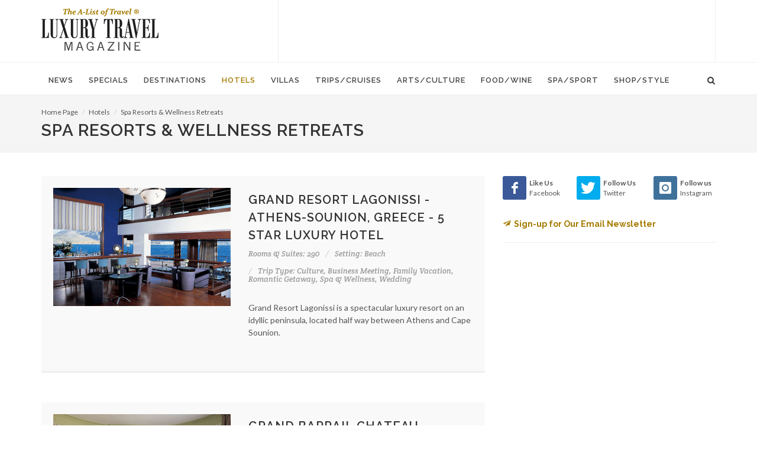

--- FILE ---
content_type: text/html; charset=UTF-8
request_url: https://www.luxurytravelmagazine.com/luxury-hotels-and-resorts/spa-resorts?pb_page=13
body_size: 11765
content:
<!DOCTYPE html>
<html dir="ltr" lang="en-US">
<head><meta name="description" content="Luxury Spa Resorts &amp; Wellness Retreats recommended by Luxury Travel Magazine." />
<title>Luxury Travel Magazine - Luxury Spa Resorts & Wellness Retreats</title>

  <!-- display - Section(16) -->

<!---->
<link rel="canonical" href="https://www.luxurytravelmagazine.com/luxury-hotels-and-resorts/spa-resorts">    <!-- display - Section(16) -->

<!-- Basic -->		
<meta charset="utf-8"> 
<meta http-equiv="content-type" content="text/html">
<meta name="google-site-verification" content="SS-ev-cdMENnYdnL8R5B6zBEReaMALGerAqqYoJW3IY" />
<meta name="verify-v1" content="GFkh5h3pUWubXD35cEj3XEVOAGwhn7VTuGHFEQcew6s=" />

<!-- Stylesheets -->
<link href="//fonts.googleapis.com/css?family=Lato:300,400,400italic,600,700|Raleway:300,400,500,600,700|Crete+Round:400italic" rel="stylesheet" type="text/css">
    <link rel="stylesheet" href="/theme/HTML/css/bootstrap.css" type="text/css">
    <link rel="stylesheet" href="/theme/HTML/style.css" type="text/css">
    <link rel="stylesheet" href="/theme/HTML/css/dark.css" type="text/css">
    <link rel="stylesheet" href="/theme/HTML/css/font-icons.css" type="text/css">
    <link rel="stylesheet" href="/theme/HTML/css/animate.css" type="text/css">
    <link rel="stylesheet" href="/theme/HTML/css/magnific-popup.css" type="text/css">
    <link rel="stylesheet" href="/custom/styles/custom.css" type="text/css">
    <link rel="stylesheet" href="/theme/HTML/css/responsive.css" type="text/css">

<!-- Favicon and touch icons -->
<link rel="shortcut icon" href="/favicon32.png">
<link rel="apple-touch-icon-precomposed" href="/favicon57.png">

<!-- Mobile Metas -->
<meta name="viewport" content="width=device-width, initial-scale=1">

<script type="text/javascript" src="https://cdnjs.cloudflare.com/ajax/libs/modernizr/2.8.3/modernizr.min.js"></script>

<!-- START OF google ad manager code -->
<script type="text/javascript" src="//partner.googleadservices.com/gampad/google_service.js">
</script>
<script type="text/javascript">
  GS_googleAddAdSenseService("ca-pub-3261732152488082");
  GS_googleEnableAllServices();
</script>
<script type="text/javascript">
  GA_googleAddSlot("ca-pub-3261732152488082", "Bottombanner");
  GA_googleAddSlot("ca-pub-3261732152488082", "Leaderboard");
  GA_googleAddSlot("ca-pub-3261732152488082", "MediumRectagleBelowfold");
  GA_googleAddSlot("ca-pub-3261732152488082", "MediumRectangleAboveFold");
</script>
<script type="text/javascript">
  GA_googleFetchAds();
</script>
<!-- END OF google ad manager code -->

<!-- Google Analytics -->
<script>
  (function(i,s,o,g,r,a,m){i['GoogleAnalyticsObject']=r;i[r]=i[r]||function(){
  (i[r].q=i[r].q||[]).push(arguments)},i[r].l=1*new Date();a=s.createElement(o),
  m=s.getElementsByTagName(o)[0];a.async=1;a.src=g;m.parentNode.insertBefore(a,m)
  })(window,document,'script','https://www.google-analytics.com/analytics.js','ga');

  ga('create', 'UA-2949793-1', 'auto');
  ga('send', 'pageview');

</script>

<!-- Google tag (gtag.js) -->
<script async src="https://www.googletagmanager.com/gtag/js?id=G-LERDMM1BWK"></script>
<script>
  window.dataLayer = window.dataLayer || [];
  function gtag(){dataLayer.push(arguments);}
  gtag('js', new Date());

  gtag('config', 'G-LERDMM1BWK');
</script>
<!-- End Google Analytics -->


<script type="text/javascript"> var pageSortId = '00000000,00002364,00001981'; </script></head>


<body class="stretched no-transition">
<!-- Document Wrapper
============================================= -->
<div id="wrapper" class="clearfix">


    <!-- Header
    ============================================= -->
    <header id="header" class="sticky-style-2">

      <!-- display - Section(16) -->

<div class="container clearfix">

            <!-- Logo
            ============================================= -->
            <div id="logo">
                <a href="/" class="standard-logo"><img src="/custom/images/logo.png" alt="Luxury Travel Magazine"></a>
                <a href="/" class="retina-logo"><img src="/custom/images/logox2.png" alt="Luxury Travel Magazine"></a>
            </div><!-- #logo end-->

            <div class="top-advert">

 <!-- begin google ad -->
            <script type="text/javascript">
              GA_googleFillSlot("Leaderboard");
            </script>
            <!-- end google ad -->

<script async src="//pagead2.googlesyndication.com/pagead/js/adsbygoogle.js"></script>
<!-- 728 -->
<ins class="adsbygoogle"
     style="display:inline-block;width:728px;height:90px"
     data-ad-client="ca-pub-3261732152488082"
     data-ad-slot="5366338914"></ins>
<script>
(adsbygoogle = window.adsbygoogle || []).push({});
</script>

            </div>

        </div>
        <div id="header-wrap">

            <!-- Primary Navigation
            ============================================= -->
            <nav id="primary-menu" class="style-2">

                <div class="container clearfix">

                    <div id="primary-menu-trigger"><i class="icon-reorder"></i></div>

                    <!-- Primary Navigation
============================================= -->

<ul>
    <li class="">
    <a  href="/article"><div>News</div></a>
        <ul>
            <li>
        <a  href="/article/trends">Trends</a>
      </li>
            <li>
        <a  href="/article/celebrity-travel-news">Celebrities</a>
      </li>
            <li>
        <a  href="/article/interviews">Interviews</a>
      </li>
            <li>
        <a  href="/article/jet-set-pet">Jet Set Pet</a>
      </li>
            <li>
        <a  href="/article/suite-dreams">Suite Dreams</a>
      </li>
            <li>
        <a  href="/article/top-5">Top 5</a>
      </li>
            <li>
        <a  href="/article/weekend-away">Weekend Away</a>
      </li>
          </ul>
      </li>
    <li class="">
    <a  href="/news"><div>Specials</div></a>
        <ul>
            <li>
        <a  href="/news/family-vacation-packages">Family Vacation Packages</a>
      </li>
            <li>
        <a  href="/news/romantic-honeymoon-packages">Romantic & Honeymoon Packages</a>
      </li>
            <li>
        <a  href="/news/spa-packages">Spa & Wellness Packages</a>
      </li>
            <li>
        <a  href="/news/destination-weddings">Destination Weddings</a>
      </li>
            <li>
        <a  href="/news/girls-getaways">Girls Getaways</a>
      </li>
            <li>
        <a  href="/news/mothers-day-getaways">Mother's Day Getaways</a>
      </li>
            <li>
        <a  href="/news/fall-travel-packages">Fall Travel Packages</a>
      </li>
            <li>
        <a  href="/news/winter-specials">Winter Specials</a>
      </li>
            <li>
        <a  href="/news/christmas-travel">Christmas Travel</a>
      </li>
            <li>
        <a  href="/news/new-years-travel">New Year's Travel</a>
      </li>
          </ul>
      </li>
    <li class="">
    <a  href="/destinations"><div>Destinations</div></a>
        <ul>
            <li>
        <a  href="/destinations/articles">Articles</a>
      </li>
          </ul>
      </li>
    <li class="current">
    <a  href="/luxury-hotels-and-resorts"><div>Hotels</div></a>
        <ul>
            <li>
        <a  href="/luxury-hotels-and-resorts/luxury-hotel-news">Hot Hotel Openings</a>
      </li>
            <li>
        <a  href="/luxury-hotels-and-resorts/beach-resorts">Beach & Island Resorts</a>
      </li>
            <li>
        <a  href="/luxury-hotels-and-resorts/city-hotels">5-Star City Hotels</a>
      </li>
            <li>
        <a  href="/luxury-hotels-and-resorts/adventure-resorts">Adventure & Eco Lodges</a>
      </li>
            <li>
        <a  href="/luxury-hotels-and-resorts/boutique-hotels">Boutique City Hotels</a>
      </li>
            <li>
        <a  href="/luxury-hotels-and-resorts/country-house-hotels">Country House Hotels</a>
      </li>
            <li>
        <a  href="/luxury-hotels-and-resorts/luxury-family-travel-and-resorts">Family Resorts</a>
      </li>
            <li>
        <a  href="/luxury-hotels-and-resorts/exclusive-hotels">Romantic Retreats</a>
      </li>
            <li>
        <a  href="/luxury-hotels-and-resorts/guest-ranches">Guest Ranches</a>
      </li>
            <li>
        <a  href="/luxury-hotels-and-resorts/safari-camps-and-lodges">Safari Camps & Lodges</a>
      </li>
            <li>
        <a  href="/luxury-hotels-and-resorts/golf-resorts">Golf Resorts & Lodges</a>
      </li>
            <li>
        <a  href="/luxury-hotels-and-resorts/spa-resorts">Spa Resorts & Wellness Retreats</a>
      </li>
            <li>
        <a  href="/luxury-hotels-and-resorts/luxury-ski-resorts">Ski Resorts & Lodges</a>
      </li>
            <li>
        <a  href="/luxury-hotels-and-resorts/wine-country-retreats">Wine Country Getaways</a>
      </li>
          </ul>
      </li>
    <li class="">
    <a  href="/luxury-villas-and-residences"><div>Villas</div></a>
        <ul>
            <li>
        <a  href="/luxury-villas-and-residences/beach-villas">Beach Villas</a>
      </li>
            <li>
        <a  href="/luxury-villas-and-residences/adventure-villas">Country Villas</a>
      </li>
            <li>
        <a  href="/luxury-villas-and-residences/golf-villas">Golf Villas</a>
      </li>
            <li>
        <a  href="/luxury-villas-and-residences/ski-villas">Ski Villas</a>
      </li>
            <li>
        <a  href="/luxury-villas-and-residences/villas">Villas</a>
      </li>
            <li>
        <a  href="/luxury-villas-and-residences/residences">Residences</a>
      </li>
          </ul>
      </li>
    <li class="">
    <a  href="/luxury-trips-and-cruises"><div>Trips/Cruises</div></a>
        <ul>
            <li>
        <a  href="/luxury-trips-and-cruises/solo-travel">Solo Travel</a>
      </li>
            <li>
        <a  href="/luxury-trips-and-cruises/cruises-and-yachting">Cruises & Yachting</a>
      </li>
            <li>
        <a  href="/luxury-trips-and-cruises/luxury-train-trips-rail-journeys-of-a-lifetime">Rail Journeys</a>
      </li>
            <li>
        <a  href="/luxury-trips-and-cruises/ultimate-adventures">Ultimate Adventures</a>
      </li>
            <li>
        <a  href="/luxury-trips-and-cruises/private-jet-news">Private Jet Travel</a>
      </li>
            <li>
        <a  href="/luxury-trips-and-cruises/safaris-in-style">Safaris</a>
      </li>
            <li>
        <a  href="/luxury-trips-and-cruises/family-travel">Family Travel</a>
      </li>
            <li>
        <a  href="/luxury-trips-and-cruises/tips-and-advice">Travel Tips</a>
      </li>
            <li>
        <a  href="/luxury-trips-and-cruises/business-travel">Business Travel</a>
      </li>
            <li>
        <a  href="/luxury-trips-and-cruises/luxury-air-travel">Airline News</a>
      </li>
          </ul>
      </li>
    <li class="">
    <a  href="/arts-culture"><div>Arts/Culture</div></a>
        <ul>
            <li>
        <a  href="/arts-culture/events">Events</a>
      </li>
          </ul>
      </li>
    <li class="">
    <a  href="/food-wine-tours-travel-vacations"><div>Food/Wine</div></a>
        <ul>
            <li>
        <a  href="/food-wine-tours-travel-vacations/restaurant-openings">Restaurants</a>
      </li>
            <li>
        <a  href="/food-wine-tours-travel-vacations/bars-nightclubs">Bars & Nightclubs</a>
      </li>
            <li>
        <a  href="/food-wine-tours-travel-vacations/afternoon-tea">Afternoon Tea</a>
      </li>
            <li>
        <a  href="/food-wine-tours-travel-vacations/coffee-and-desserts">Coffee & Desserts</a>
      </li>
            <li>
        <a  href="/food-wine-tours-travel-vacations/culinary-tours">Culinary Travel</a>
      </li>
            <li>
        <a  href="/food-wine-tours-travel-vacations/wine-travel">Wine Travel</a>
      </li>
          </ul>
      </li>
    <li class="">
    <a  href="/luxury-spas"><div>Spa/Sport</div></a>
        <ul>
            <li>
        <a  href="/luxury-spas/spa-news">Spa & Wellness Retreats</a>
      </li>
            <li>
        <a  href="/luxury-spas/yoga-and-hiking">Yoga & Hiking</a>
      </li>
            <li>
        <a  href="/luxury-spas/golf-travel-articles">Golf Getaways</a>
      </li>
            <li>
        <a  href="/luxury-spas/ski-resorts">Ski Vacations</a>
      </li>
          </ul>
      </li>
    <li class="">
    <a  href="/style-shopping"><div>Shop/Style</div></a>
        <ul>
            <li>
        <a  href="/style-shopping/gift-guide">Gift Guide</a>
      </li>
            <li>
        <a  href="/style-shopping/beach-and-resortwear">Beach and Resortwear</a>
      </li>
            <li>
        <a  href="/style-shopping/beauty-and-fragrance">Beauty and Fragrance</a>
      </li>
            <li>
        <a  href="/style-shopping/books">Books</a>
      </li>
            <li>
        <a  href="/style-shopping/fashion">Fashion</a>
      </li>
            <li>
        <a  href="/style-shopping/home-style">Home Style</a>
      </li>
            <li>
        <a  href="/style-shopping/luggage-and-handbags">Luggage and Handbags</a>
      </li>
            <li>
        <a  href="/style-shopping/luxury-autos">Luxury Autos</a>
      </li>
            <li>
        <a  href="/style-shopping/mens-style">Men's Style</a>
      </li>
            <li>
        <a  href="/style-shopping/travel-essentials">Travel Essentials</a>
      </li>
            <li>
        <a  href="/style-shopping/watches">Watches & Jewelry</a>
      </li>
            <li>
        <a  href="/style-shopping/wine-and-spirits">Wine and Spirits</a>
      </li>
            <li>
        <a  href="/style-shopping/worlds-most-expensive">World's Most Expensive</a>
      </li>
          </ul>
      </li>
  </ul>                    <!-- display - Section(16) -->

<!-- Top Search =============================================  -->

                    <div id="top-search">
                        <a href="#" id="top-search-trigger"><i class="icon-search3"></i><i class="icon-line-cross"></i></a>
                        <form action="/about-us/google-search" id="cse-search-box">
                             <input type="hidden" name="cx" value="e6f46495770824d1c" />
    <input type="hidden" name="cof" value="FORID:10" />
    <input type="hidden" name="ie" value="UTF-8" />
                            <input type="text" name="q" class="form-control" value="" placeholder="Type & Hit Enter..">

                        </form>
                </div>

            </nav><!-- #primary-menu end -->

        </div>

    </header><!-- #header end -->

    <!-- Content
    ============================================= -->
  <section id="page-title">
    <div class="container clearfix">
      <ol class="breadcrumb">
          <li><a href="/">Home Page</a></li>
          <li><a href="/luxury-hotels-and-resorts">Hotels</a></li>
          <li><a href="/luxury-hotels-and-resorts/spa-resorts">Spa Resorts & Wellness Retreats</a></li>
      </ol>      <h1>Spa Resorts & Wellness Retreats</h1>
    </div>
  </section>
  
    <section id="content">

        <div class="content-wrap">

            <div class="container clearfix">

                <div class="row">

                    <div class="col-md-8 nobottommargin">

                        <div class="clear"></div>

                        <!-- property_preview_50 - Property -->


<div id="posts" class="events small-thumbs">

            
        <div class="entry clearfix">
            <div class="entry-image">
                <a href="#">
                    <img src="/files/610/1/51/Grand-Resort-Lagonissi-Athens-8_big_reg.jpg" alt="Grand Resort Lagonissi - Athens-Sounion, Greece - 5 Star Luxury Hotel">
                </a>
            </div>
            <div class="entry-c">
                <div class="entry-title">
                    <h2><a href="/property/grand-resort-lagonissi-athens-greece-luxury-hotels">Grand Resort Lagonissi - Athens-Sounion, Greece - 5 Star Luxury Hotel</a></h2>
                </div>
                <ul class="entry-meta clearfix">
                                        <li><a>Rooms & Suites: 290</a></li>                    <li><a>Setting: Beach</a></li>                    <li><a>Trip Type: Culture, Business Meeting, Family Vacation, Romantic Getaway, Spa & Wellness, Wedding</a></li>                </ul>
                <div class="entry-content">
                    <p>Grand Resort Lagonissi is a spectacular luxury resort on an idyllic peninsula, located half way between Athens and Cape Sounion. </p>
                </div>
            </div>
        </div>
            
        <div class="entry clearfix">
            <div class="entry-image">
                <a href="#">
                    <img src="/files/610/9/1179/Chateau-Grand-Barrail-r_big_reg.jpg" alt="Grand Barrail Chateau-Hotel-Spa - Saint-Emilion, Bordeaux, France">
                </a>
            </div>
            <div class="entry-c">
                <div class="entry-title">
                    <h2><a href="/property/grand-barrail-chateau-resort-spa">Grand Barrail Chateau-Hotel-Spa - Saint-Emilion, Bordeaux, France</a></h2>
                </div>
                <ul class="entry-meta clearfix">
                                        <li><a>Rooms & Suites: 46</a></li>                    <li><a>Setting: Countryside</a></li>                    <li><a>Trip Type: Culture, Business Meeting, Romantic Getaway, Spa & Wellness, Wedding, Wineries / Wine Tasting</a></li>                </ul>
                <div class="entry-content">
                    <p>Next to the famous wine producing chateaux of Saint-Emilion, and close to the Medieval City.</p>
                </div>
            </div>
        </div>
            
        <div class="entry clearfix">
            <div class="entry-image">
                <a href="#">
                    <img src="/files/610/7/2287/Gwinganna-Lifestyle-Retreat-spa-walkway_big_reg.jpg" alt="Gwinganna Lifestyle Retreat - Gold Coast, Queensland, Australia - Luxury Spa Resort">
                </a>
            </div>
            <div class="entry-c">
                <div class="entry-title">
                    <h2><a href="/property/gwinganna-lifestyle-retreat-queensland-australia-luxury-spa-resort">Gwinganna Lifestyle Retreat - Gold Coast, Queensland, Australia - Luxury Spa Resort</a></h2>
                </div>
                <ul class="entry-meta clearfix">
                                        <li><a>Rooms & Suites: 46</a></li>                    <li><a>Setting: Countryside</a></li>                    <li><a>Trip Type: Adventure/Eco/Nature, Spa & Wellness</a></li>                </ul>
                <div class="entry-content">
                    <p>Gwinganna offers you space to breathe, relax, revive, nourish and the opportunity to re-energize.</p>
                </div>
            </div>
        </div>
            
        <div class="entry clearfix">
            <div class="entry-image">
                <a href="#">
                    <img src="/files/610/1/1391/Greenbrier-n_big_reg.jpg" alt="The Greenbrier - White Sulphur Springs, West Virginia - Luxury Resort Hotel">
                </a>
            </div>
            <div class="entry-c">
                <div class="entry-title">
                    <h2><a href="/property/the-greenbrier-white-sulphur-springs-west-virginia-luxury-resort-hotel">The Greenbrier - White Sulphur Springs, West Virginia - Luxury Resort Hotel</a></h2>
                </div>
                <ul class="entry-meta clearfix">
                                        <li><a>Rooms & Suites: 721</a></li>                    <li><a>Setting: Countryside</a></li>                    <li><a>Trip Type: Business Meeting, Family Vacation, Pet Friendly, Romantic Getaway, Wedding</a></li>                </ul>
                <div class="entry-content">
                    <p>Located in White Sulphur Springs in the Allegheny Mountains of West Virginia, The Greenbrier has been welcoming guests since 1778.</p>
                </div>
            </div>
        </div>
            
        <div class="entry clearfix">
            <div class="entry-image">
                <a href="#">
                    <img src="/files/610/2/292/Gran_Hotel_Son_Net_big_reg.jpg" alt="Gran Hotel Son Net - Mallorca, Spain - Exclusive Luxury Hotel">
                </a>
            </div>
            <div class="entry-c">
                <div class="entry-title">
                    <h2><a href="/property/gran-hotel-son-net">Gran Hotel Son Net - Mallorca, Spain - Exclusive Luxury Hotel</a></h2>
                </div>
                <ul class="entry-meta clearfix">
                                        <li><a>Rooms & Suites: 22</a></li>                    <li><a>Setting: Countryside, Island</a></li>                    <li><a>Trip Type: Culture, Business Meeting, Romantic Getaway, Spa & Wellness, Wedding</a></li>                </ul>
                <div class="entry-content">
                    <p>The hotel is located on top of a hill overlooking the traditional village of Puigpunyent with spectacular views across the countryside and the Sierra Tramuntana (now a UNESCO World Heritage site).</p>
                </div>
            </div>
        </div>
            
        <div class="entry clearfix">
            <div class="entry-image">
                <a href="#">
                    <img src="/files/610/4/334/Grand-Wailea-tent-dinner_big_reg.jpg" alt="Grand Wailea, A Waldorf Astoria Resort - Maui, Hawaii - 5 Star Luxury Hotel">
                </a>
            </div>
            <div class="entry-c">
                <div class="entry-title">
                    <h2><a href="/property/grand-wailea-resort-and-spa-maui-luxury-hotels">Grand Wailea, A Waldorf Astoria Resort - Maui, Hawaii - 5 Star Luxury Hotel</a></h2>
                </div>
                <ul class="entry-meta clearfix">
                                        <li><a>Rooms & Suites: 780</a></li>                    <li><a>Setting: Beach, Golf Course, Island</a></li>                    <li><a>Trip Type: Business Meeting, Family Vacation, Golf Getaway, Romantic Getaway, Spa & Wellness, Wedding</a></li>                </ul>
                <div class="entry-content">
                    <p>Revel in the tropical splendor of Grand Wailea - a truly blissful Maui hotel nestled within 40 landscaped acres, just steps from the beach.</p>
                </div>
            </div>
        </div>
            
        <div class="entry clearfix">
            <div class="entry-image">
                <a href="#">
                    <img src="/files/610/1/491/Gaia-Retreat-and-Spa-f_big_reg.jpg" alt="Gaia Retreat and Spa - Byron Bay, Australia - Wellness Resort">
                </a>
            </div>
            <div class="entry-c">
                <div class="entry-title">
                    <h2><a href="/property/gaia-retreat-and-spa-byron-bay-australia">Gaia Retreat and Spa - Byron Bay, Australia - Wellness Resort</a></h2>
                </div>
                <ul class="entry-meta clearfix">
                                        <li><a>Rooms & Suites: 19</a></li>                    <li><a>Setting: Countryside</a></li>                    <li><a>Trip Type: Adventure/Eco/Nature, Spa & Wellness</a></li>                </ul>
                <div class="entry-content">
                    <p>Gaia Retreat & Spa is the Byron Bay resort style health retreat and health spa just minutes from Byron Bay founded by Olivia Newton-John. </p>
                </div>
            </div>
        </div>
            
        <div class="entry clearfix">
            <div class="entry-image">
                <a href="#">
                    <img src="/files/610/8/618/Hotel-Giardino-Ascona-91_big_reg.jpg" alt="Hotel Giardino - Ascona, Lake Maggiore, Switzerland - 5 Star Luxury Golf & Spa Resort">
                </a>
            </div>
            <div class="entry-c">
                <div class="entry-title">
                    <h2><a href="/property/hotel-giardino-ascona-switzerland-luxury-hotels">Hotel Giardino - Ascona, Lake Maggiore, Switzerland - 5 Star Luxury Golf & Spa Resort</a></h2>
                </div>
                <ul class="entry-meta clearfix">
                                        <li><a>Rooms & Suites: 72</a></li>                    <li><a>Setting: Golf Course, Lakeside</a></li>                    <li><a>Trip Type: Adventure/Eco/Nature, Business Meeting, Family Vacation, Golf Getaway, Pet Friendly, Romantic Getaway, Spa & Wellness, Wedding</a></li>                </ul>
                <div class="entry-content">
                    <p>Hotel Giardino is located in Southern Switzerland, by the Italian border. The exquisitely romantic guestrooms in this Mediterranean country inn are bathed in the scent of flowers wafting up from the exotic gardens. </p>
                </div>
            </div>
        </div>
            
        <div class="entry clearfix">
            <div class="entry-image">
                <a href="#">
                    <img src="//" alt="Grand Resort Bad Ragaz, Switzerland Luxury Spa & Wellness Resort">
                </a>
            </div>
            <div class="entry-c">
                <div class="entry-title">
                    <h2><a href="/property/grand-resort-bad-ragaz-switzerland-luxury-hotel">Grand Resort Bad Ragaz, Switzerland Luxury Spa & Wellness Resort</a></h2>
                </div>
                <ul class="entry-meta clearfix">
                                        <li><a>Rooms & Suites: 290</a></li>                    <li><a>Setting: Countryside, Mountains</a></li>                    <li><a>Trip Type: Spa & Wellness</a></li>                </ul>
                <div class="entry-content">
                    <p>Wellbeing & Thermal Spa, Medical Health at the highest level, Kursaal Business & Events Center, Tamina Therme and Casino.</p>
                </div>
            </div>
        </div>
            
        <div class="entry clearfix">
            <div class="entry-image">
                <a href="#">
                    <img src="//" alt="Grand Velas Riviera Maya - Playa del Carmen, Mexico - 5 Star Luxury All Suites & Spa Resort">
                </a>
            </div>
            <div class="entry-c">
                <div class="entry-title">
                    <h2><a href="/property/grand-velas-all-suites-and-spa-resort-riviera-maya-mexico-luxury-hotel">Grand Velas Riviera Maya - Playa del Carmen, Mexico - 5 Star Luxury All Suites & Spa Resort</a></h2>
                </div>
                <ul class="entry-meta clearfix">
                                        <li><a>Rooms & Suites: 491</a></li>                    <li><a>Setting: Beach</a></li>                    <li><a>Trip Type: Adventure/Eco/Nature, Culture, Business Meeting, Family Vacation, Pet Friendly, Romantic Getaway, Scuba Diving, Spa & Wellness, Wedding</a></li>                </ul>
                <div class="entry-content">
                    <p>Set on 205 acres of pristine jungle and mangroves and with the finest white sand beach in the Riviera Maya, the AAA Five Diamond Grand Velas Riviera Maya is an ultra-luxury all-inclusive resort. </p>
                </div>
            </div>
        </div>
            
        <div class="entry clearfix">
            <div class="entry-image">
                <a href="#">
                    <img src="/files/610/4/2614/Grand-Solmar-Lands-End-Resort-infinity-pool-sunset_big_reg.jpg" alt="Grand Solmar Land's End Resort & Spa - Cabo San Lucas, Mexico">
                </a>
            </div>
            <div class="entry-c">
                <div class="entry-title">
                    <h2><a href="/property/grand-solmar-lands-end-resort-spa">Grand Solmar Land's End Resort & Spa - Cabo San Lucas, Mexico</a></h2>
                </div>
                <ul class="entry-meta clearfix">
                                        <li><a>Rooms & Suites: 289 All Suites</a></li>                    <li><a>Setting: Beach, City, Desert</a></li>                    <li><a>Trip Type: Adventure/Eco/Nature, Family Vacation, Romantic Getaway, Spa & Wellness, Wedding</a></li>                </ul>
                <div class="entry-content">
                    <p>Located on Baja California's most exclusive and private beach, Solmar Hotels & Resorts offers guests privacy while still being able to enjoy the excitement of downtown Cabo San Lucas.</p>
                </div>
            </div>
        </div>
            
        <div class="entry clearfix">
            <div class="entry-image">
                <a href="#">
                    <img src="/files/610/0/210/GocheGanas_Nature_Reserve_91_big_reg.jpg" alt="GocheGanas - Windhoek, Namibia - 5 Star Lodge, Nature Reserve & Wellness Village ">
                </a>
            </div>
            <div class="entry-c">
                <div class="entry-title">
                    <h2><a href="/property/gocheganas-nature-reserve-and-wellness-village">GocheGanas - Windhoek, Namibia - 5 Star Lodge, Nature Reserve & Wellness Village </a></h2>
                </div>
                <ul class="entry-meta clearfix">
                                        <li><a>Rooms & Suites: 15</a></li>                    <li><a>Setting: Desert</a></li>                    <li><a>Trip Type: Adventure/Eco/Nature, Business Meeting, Romantic Getaway, Spa & Wellness</a></li>                </ul>
                <div class="entry-content">
                    <p>Situated on a hilltop outside Windhoek, overlooking a spectacular landscape, this luxurious Lodge offers a unique combination of Wildlife, Nature and Wellness experiences. </p>
                </div>
            </div>
        </div>
            
        <div class="entry clearfix">
            <div class="entry-image">
                <a href="#">
                    <img src="/files/610/3/33/Gili-Lankanfushi-4_reg.jpg" alt="Gili Lankanfushi, Maldives Luxury Resort & Spa">
                </a>
            </div>
            <div class="entry-c">
                <div class="entry-title">
                    <h2><a href="/property/gili-lankanfushi-maldives">Gili Lankanfushi, Maldives Luxury Resort & Spa</a></h2>
                </div>
                <ul class="entry-meta clearfix">
                                        <li><a>Rooms & Suites: 44</a></li>                    <li><a>Setting: Beach, Island</a></li>                    <li><a>Trip Type: Adventure/Eco/Nature, Romantic Getaway, Scuba Diving, Spa & Wellness</a></li>                </ul>
                <div class="entry-content">
                    <p>Located in one of the largest lagoons in the Maldives, with jetties threading across the crystal clear water out to spacious over-sized villas that provide spectacular water views of the ocean from every room. </p>
                </div>
            </div>
        </div>
            
        <div class="entry clearfix">
            <div class="entry-image">
                <a href="#">
                    <img src="/files/610/2/282/Ubud_Hanging_Gardens_90_big_reg.jpg" alt="Hanging Gardens Ubud - Bali, Indonesia">
                </a>
            </div>
            <div class="entry-c">
                <div class="entry-title">
                    <h2><a href="/property/ubud-hanging-gardens">Hanging Gardens Ubud - Bali, Indonesia</a></h2>
                </div>
                <ul class="entry-meta clearfix">
                                        <li><a>Rooms & Suites: 38</a></li>                    <li><a>Setting: Jungle</a></li>                    <li><a>Trip Type: Adventure/Eco/Nature, Culture, Romantic Getaway, Spa & Wellness</a></li>                </ul>
                <div class="entry-content">
                    <p>The resort is a haven of peace and tranquility set in the heart of the tropical paradise of Bali.
</p>
                </div>
            </div>
        </div>
            
        <div class="entry clearfix">
            <div class="entry-image">
                <a href="#">
                    <img src="/files/610/8/2268/Hilton-Seychelles-Labriz-Resort-Spa-bathtub_big_reg.jpg" alt="Hilton Seychelles Labriz Resort & Spa - Silhouette Island, Seychelles">
                </a>
            </div>
            <div class="entry-c">
                <div class="entry-title">
                    <h2><a href="/property/hilton-seychelles-labriz-resort-spa-silhouette-island-seychelles">Hilton Seychelles Labriz Resort & Spa - Silhouette Island, Seychelles</a></h2>
                </div>
                <ul class="entry-meta clearfix">
                                        <li><a>Rooms & Suites: 110</a></li>                    <li><a>Setting: Beach, Island</a></li>                    <li><a>Trip Type: Adventure/Eco/Nature, Romantic Getaway, Spa & Wellness</a></li>                </ul>
                <div class="entry-content">
                    <p>Unwind in the tropical haven of Hilton Seychelles Labriz Resort & Spa.</p>
                </div>
            </div>
        </div>
    
</div>

<ul class="pagination">
            <li>
            <a href="/luxury-hotels-and-resorts/spa-resorts?pb_page=12">«</a>
        </li>
                        <li> 
            <a href="/luxury-hotels-and-resorts/spa-resorts?pb_page=1">1</a>
        </li>
                    <li> 
            <a href="/luxury-hotels-and-resorts/spa-resorts?pb_page=2">2</a>
        </li>
                    <li> 
            <a href="/luxury-hotels-and-resorts/spa-resorts?pb_page=3">3</a>
        </li>
                    <li> 
            <a href="/luxury-hotels-and-resorts/spa-resorts?pb_page=4">4</a>
        </li>
                    <li> 
            <a href="/luxury-hotels-and-resorts/spa-resorts?pb_page=5">5</a>
        </li>
                    <li> 
            <a href="/luxury-hotels-and-resorts/spa-resorts?pb_page=6">6</a>
        </li>
                    <li> 
            <a href="/luxury-hotels-and-resorts/spa-resorts?pb_page=7">7</a>
        </li>
                    <li> 
            <a href="/luxury-hotels-and-resorts/spa-resorts?pb_page=8">8</a>
        </li>
                    <li> 
            <a href="/luxury-hotels-and-resorts/spa-resorts?pb_page=9">9</a>
        </li>
                    <li> 
            <a href="/luxury-hotels-and-resorts/spa-resorts?pb_page=10">10</a>
        </li>
                    <li> 
            <a href="/luxury-hotels-and-resorts/spa-resorts?pb_page=11">11</a>
        </li>
                    <li> 
            <a href="/luxury-hotels-and-resorts/spa-resorts?pb_page=12">12</a>
        </li>
                    <li class="active"> 
            <a href="/luxury-hotels-and-resorts/spa-resorts?pb_page=13">13</a>
        </li>
                    <li> 
            <a href="/luxury-hotels-and-resorts/spa-resorts?pb_page=14">14</a>
        </li>
                    <li> 
            <a href="/luxury-hotels-and-resorts/spa-resorts?pb_page=15">15</a>
        </li>
                    <li> 
            <a href="/luxury-hotels-and-resorts/spa-resorts?pb_page=16">16</a>
        </li>
                    <li> 
            <a href="/luxury-hotels-and-resorts/spa-resorts?pb_page=17">17</a>
        </li>
                    <li> 
            <a href="/luxury-hotels-and-resorts/spa-resorts?pb_page=18">18</a>
        </li>
                    <li> 
            <a href="/luxury-hotels-and-resorts/spa-resorts?pb_page=19">19</a>
        </li>
                    <li> 
            <a href="/luxury-hotels-and-resorts/spa-resorts?pb_page=20">20</a>
        </li>
                <li>
            <a href="/luxury-hotels-and-resorts/spa-resorts?pb_page=14">»</a>
        </li>
    </ul>                    </div>

                    <div class="col-md-4">

                        <div class="line hidden-lg hidden-md"></div>

                        <div class="sidebar-widgets-wrap clearfix">

                            <!-- display - Section(16) -->

<div class="widget clearfix">
<div class="row">
<div class="col-xs-4 bottommargin-sm" style="padding-right: 0;">
									<a href="https://www.facebook.com/LuxuryTravelMagazine1/" target="_blank" class="social-icon si-dark si-colored si-facebook nobottommargin">
										<i class="icon-facebook"></i>
										<i class="icon-facebook"></i>
									</a>
									<small style="display: block; margin-top: 3px;"><strong>Like Us</strong><br>Facebook</small>
								</div>
<div class="col-xs-4 bottommargin-sm" style="padding-right: 0; padding-left: 10px;">
									<a href="https://twitter.com/luxurytravelmag"  target="_blank" class="social-icon si-dark si-colored si-twitter nobottommargin">
										<i class="icon-twitter"></i>
										<i class="icon-twitter"></i>
									</a>
									<small style="display: block; margin-top: 3px;"><strong>Follow Us</strong><br>Twitter</small>
							</div>
<div class="col-xs-4 bottommargin-sm" style="padding-right: 0; padding-left: 10px;">
									<a href="https://www.instagram.com/luxurytravelmag/" target="_blank"  class="social-icon si-dark si-colored si-instagram nobottommargin">
										<i class="icon-instagram"></i>
										<i class="icon-instagram"></i>
									</a>
									<small style="display: block; margin-top: 3px;"><strong>Follow us</strong><br>Instagram</small>
							</div>
                               </div>
<div class="row">
<div class="col-md-12 nobottommargin">
                                  <h5><strong><a href="/email-newsletter"><i class="icon-email2" style="margin-right: 5px;"></i>Sign-up for Our Email Newsletter</a></strong></h5>
                                
                                </div>
</div>
                            </div>                          
                            <!-- display - Section(16) -->

<div class="widget clearfix notopmargin">
                                <!-- begin google ad -->
<script async src="//pagead2.googlesyndication.com/pagead/js/adsbygoogle.js"></script>
<!-- 300 -->
<ins class="adsbygoogle"
     style="display:inline-block;width:300px;height:250px"
     data-ad-client="ca-pub-3261732152488082"
     data-ad-slot="3580202548"></ins>
<script>
(adsbygoogle = window.adsbygoogle || []).push({});
</script>
                                <!-- end google ad -->
                            </div>
                            <!-- property_search_siderail_50 - Property -->

<div class="widget clearfix">
    <div class="well well-lg nobottommargin">
        <form id="property-search-form" class="nobottommargin" action="/pb/plugin/par_search.php" method="post">
            <h4>FIND A LUXURY HOTEL & BOOK WITH EXCLUSIVE PERKS!</h4>
            <input type="hidden" name="results_template" value="property_preview" />
            <input type="hidden" name="redirect_to" value="/about-us/destination-search-results" />
            <input type="hidden" name="search_criteria[]" value="pb_show" />
            <input type="hidden" id="commtypeid" name="commtypeid" value="50" />
            <div class="col_full">
                <!-- field_output_text.tpl -->
  <input field="text_search" class="sm-form-control" placeholder="- Keyword -" type="text" rows="1" name="text_search_1_611" value="" id="field_611" />

            </div>
            <div class="col_full">
                <!-- fieldid: 550 select --><!-- field_output_select -->
<select field="country" class="sm-form-control"  name="country_4_550">
  <option value=""></option>
      <option value="1140" >Andorra</option>
      <option value="1108" >Anguilla</option>
      <option value="1144" >Antigua & Barbuda</option>
      <option value="1101" >Argentina</option>
      <option value="1077" >Australia</option>
      <option value="1082" >Austria</option>
      <option value="1118" >Azerbaijan</option>
      <option value="1102" >Bahamas</option>
      <option value="1109" >Bahrain</option>
      <option value="1106" >Barbados</option>
      <option value="1076" >Belgium</option>
      <option value="1025" >Belize</option>
      <option value="1145" >Bermuda</option>
      <option value="1070" >Bhutan</option>
      <option value="1119" >Botswana</option>
      <option value="1029" >Brazil</option>
      <option value="1131" >British Virgin Islands</option>
      <option value="1127" >Brunei Darussalam</option>
      <option value="1022" >Cambodia</option>
      <option value="1027" >Canada</option>
      <option value="1115" >Cayman Islands</option>
      <option value="1021" >Chile</option>
      <option value="1026" >China</option>
      <option value="1142" >Colombia</option>
      <option value="1078" >Cook Islands</option>
      <option value="1030" >Costa Rica</option>
      <option value="1071" >Croatia</option>
      <option value="1134" >Curacao</option>
      <option value="1093" >Cyprus</option>
      <option value="1084" >Czech Republic</option>
      <option value="1072" >Denmark</option>
      <option value="1112" >Dominica</option>
      <option value="1083" >Dominican Republic</option>
      <option value="1024" >Ecuador</option>
      <option value="1023" >Egypt</option>
      <option value="1028" >England</option>
      <option value="1079" >Estonia</option>
      <option value="1105" >Ethiopia</option>
      <option value="1073" >Fiji Islands</option>
      <option value="1141" >Finland</option>
      <option value="1074" >France</option>
      <option value="1081" >French Polynesia</option>
      <option value="1075" >Galapagos</option>
      <option value="1031" >Germany</option>
      <option value="1032" >Greece</option>
      <option value="1097" >Grenada</option>
      <option value="1113" >Guadeloupe</option>
      <option value="1033" >Guatemala</option>
      <option value="1146" >Honduras</option>
      <option value="1034" >Hungary</option>
      <option value="1135" >Iceland</option>
      <option value="1035" >India</option>
      <option value="1080" >Indonesia</option>
      <option value="1036" >Ireland</option>
      <option value="1099" >Israel</option>
      <option value="1037" >Italy</option>
      <option value="1038" >Jamaica</option>
      <option value="1039" >Japan</option>
      <option value="1040" >Jordan</option>
      <option value="1100" >Kenya</option>
      <option value="1098" >Kuwait</option>
      <option value="1041" >Laos</option>
      <option value="1042" >Latvia</option>
      <option value="1043" >Lebanon</option>
      <option value="1116" >Luxembourg</option>
      <option value="1114" >Madagascar</option>
      <option value="1132" >Malawi</option>
      <option value="1044" >Malaysia</option>
      <option value="1045" >Maldives</option>
      <option value="1046" >Malta</option>
      <option value="1096" >Martinique</option>
      <option value="1047" >Mauritius</option>
      <option value="1143" >Mexico</option>
      <option value="1048" >Monaco</option>
      <option value="1148" >Mongolia</option>
      <option value="1049" >Montenegro</option>
      <option value="1050" >Morocco</option>
      <option value="1120" >Mozambique</option>
      <option value="1133" >Myanmar</option>
      <option value="1094" >Namibia</option>
      <option value="1128" >Nepal</option>
      <option value="1051" >Netherlands</option>
      <option value="1136" >Netherlands Antilles</option>
      <option value="1137" >New Caledonia</option>
      <option value="1052" >New Zealand</option>
      <option value="1123" >Nicaragua</option>
      <option value="1126" >Norway</option>
      <option value="1095" >Oman</option>
      <option value="1104" >Panama</option>
      <option value="1125" >Papua New Guinea</option>
      <option value="1053" >Peru</option>
      <option value="1054" >Philippines</option>
      <option value="1130" >Poland</option>
      <option value="1055" >Portugal</option>
      <option value="1124" >Puerto Rico</option>
      <option value="1056" >Qatar</option>
      <option value="1103" >Russia</option>
      <option value="1085" >Scotland</option>
      <option value="1057" >Seychelles</option>
      <option value="1147" >Singapore</option>
      <option value="1122" >Slovakia</option>
      <option value="1138" >South Africa</option>
      <option value="1058" >Spain</option>
      <option value="1059" >Sri Lanka</option>
      <option value="1139" >St Vincent & the Grenadines</option>
      <option value="1060" >St. Barthelemy</option>
      <option value="1061" >St. Kitts & Nevis</option>
      <option value="1062" >St. Lucia</option>
      <option value="1086" >St. Martin</option>
      <option value="1063" >Sweden</option>
      <option value="1064" >Switzerland</option>
      <option value="1065" >Taiwan</option>
      <option value="1066" >Tanzania</option>
      <option value="1067" >Thailand</option>
      <option value="1087" >Turkey</option>
      <option value="1068" >Turks & Caicos</option>
      <option value="1110" >U.S. Virgin Islands</option>
      <option value="1121" >Uganda</option>
      <option value="1111" >Ukraine</option>
      <option value="1088" >United Arab Emirates</option>
      <option value="1089" >United Kingdom</option>
      <option value="1090" >United States</option>
      <option value="1069" >Uruguay</option>
      <option value="1129" >Vanuatu</option>
      <option value="1091" >Vietnam</option>
      <option value="1092" >Wales</option>
      <option value="1117" >Zambia</option>
      <option value="1107" >Zimbabwe</option>
  </select>


            </div>
            <div class="col_full">
                <!-- fieldid: 535 select --><!-- field_output_select -->
<select field="setting" class="sm-form-control"  name="setting_4_535">
  <option value=""></option>
      <option value="488" >Beach</option>
      <option value="479" >City</option>
      <option value="477" >Coastal</option>
      <option value="478" >Countryside</option>
      <option value="480" >Desert</option>
      <option value="481" >Golf Course</option>
      <option value="482" >Island</option>
      <option value="483" >Jungle</option>
      <option value="484" >Lakeside</option>
      <option value="485" >Mountains</option>
      <option value="489" >Remote</option>
      <option value="486" >Waterfront</option>
      <option value="487" >Wilderness</option>
  </select>


            </div>
            <div class="col_full">
                <!-- fieldid: 536 select --><!-- field_output_select -->
<select field="trip_type" class="sm-form-control"  name="trip_type_4_536">
  <option value=""></option>
      <option value="505" >Adventure/Eco/Nature</option>
      <option value="490" >Culture</option>
      <option value="501" >Business Meeting</option>
      <option value="496" >Casino/Gambling</option>
      <option value="495" >Food & Wine</option>
      <option value="492" >Family Vacation</option>
      <option value="504" >Golf Getaway</option>
      <option value="500" >Pet Friendly</option>
      <option value="506" >Romantic Getaway</option>
      <option value="494" >Safari</option>
      <option value="497" >Scuba Diving</option>
      <option value="503" >Shopping & Fashion</option>
      <option value="498" >Ski Vacation</option>
      <option value="502" >Spa & Wellness</option>
      <option value="493" >Villas</option>
      <option value="491" >Wedding</option>
      <option value="499" >Wineries / Wine Tasting</option>
  </select>


            </div>
            <div class="col_full nobottommargin">
                <input class="button button-3d nomargin" type="submit" id="property-search-submit" value="Search"/>
            </div>
        </form>
    </div>
</div>                            <!-- partner_siderail_53 - Partner -->


                                        <div class="clearfix">            <div class="entry-image nobottommargin" style="width:300px;margin-top:20px;">
                <a href="https://richlineca.com/" target="_blank"><img src="/files/620/7/7/richline-5_reg.jpg" alt="Banner Ad 300x250"></a>
            </div>
        </div>
                                                        
<div class="widget clearfix">

    <div class="tabs nobottommargin clearfix" id="sidebar-tabs">

        <ul class="tab-nav clearfix">
            <li><a href="#tabs-1">Luxury Travel</a></li>
        </ul>

        <div class="tab-container">

            <div class="tab-content clearfix" id="tabs-1">
                <div id="popular-post-list-sidebar">
                                                                                                                                                                            <div class="spost clearfix">
                            <div class="entry-image">
                                <a href="https://richlineca.com" class="nobg"><img src="/files/620/5/45/richline_th.jpg" alt="Richline Transportation – Black Car Service & Airport Transfer"></a>
                            </div>
                            <div class="entry-c">
                                <div class="entry-title">
                                                                            <h4><a href="https://richlineca.com" target="_blank">Richline Transportation – Black Car Service & Airport Transfer</a></h4>
                                                                    </div>
                            </div>
                        </div>
                                                                                                                                                            <div class="spost clearfix">
                            <div class="entry-image">
                                <a href="/luxury-villas-and-residences" class="nobg"><img src="/files/620/6/56/Apes-Hill-Villa-Barbados_th.jpg" alt="Luxury Villas and Residences - for your perfect family vacation."></a>
                            </div>
                            <div class="entry-c">
                                <div class="entry-title">
                                                                            <h4><a href="/luxury-villas-and-residences">Luxury Villas and Residences - for your perfect family vacation.</a></h4>
                                                                    </div>
                            </div>
                        </div>
                                                                                                                                                            <div class="spost clearfix">
                            <div class="entry-image">
                                <a href="/luxury-trips-and-cruises" class="nobg"><img src="/files/620/2/42/pexels-pixabay-99551_th.jpg" alt="Luxury Trips & Cruises - Family Travel, Solo Travel, Romantic Getaways - Find Your Ultimate Adventure"></a>
                            </div>
                            <div class="entry-c">
                                <div class="entry-title">
                                                                            <h4><a href="/luxury-trips-and-cruises">Luxury Trips & Cruises - Family Travel, Solo Travel, Romantic Getaways - Find Your Ultimate Adventure</a></h4>
                                                                    </div>
                            </div>
                        </div>
                                                                                                                                                            <div class="spost clearfix">
                            <div class="entry-image">
                                <a href="/food-wine-tours-travel-vacations" class="nobg"><img src="/files/620/0/40/pexels-magda-ehlers-pexels-1189257_th.jpg" alt="Food & Wine - Culinary Tours, Wine Tours, and the World's Best Restaurants, Bars & Lounges"></a>
                            </div>
                            <div class="entry-c">
                                <div class="entry-title">
                                                                            <h4><a href="/food-wine-tours-travel-vacations">Food & Wine - Culinary Tours, Wine Tours, and the World's Best Restaurants, Bars & Lounges</a></h4>
                                                                    </div>
                            </div>
                        </div>
                                                                                                                                                            <div class="spost clearfix">
                            <div class="entry-image">
                                <a href="https://www.luxurytravelmagazine.com/luxury-spas" class="nobg"><img src="/files/620/6/46/pexels-gabiguerino-2462996_th.jpg" alt="Spa & Sport - The World's Best Wellness Retreats and Active Vacations"></a>
                            </div>
                            <div class="entry-c">
                                <div class="entry-title">
                                                                            <h4><a href="https://www.luxurytravelmagazine.com/luxury-spas">Spa & Sport - The World's Best Wellness Retreats and Active Vacations</a></h4>
                                                                    </div>
                            </div>
                        </div>
                                                                                                                                                            <div class="spost clearfix">
                            <div class="entry-image">
                                <a href="/luxury-hotels-and-resorts" class="nobg"><img src="/files/620/1/41/Eden_Rock_luxury-resort_th.jpg" alt="Luxury Hotels & Resorts - We list only the best in the world for your ultimate vacation."></a>
                            </div>
                            <div class="entry-c">
                                <div class="entry-title">
                                                                            <h4><a href="/luxury-hotels-and-resorts">Luxury Hotels & Resorts - We list only the best in the world for your ultimate vacation.</a></h4>
                                                                    </div>
                            </div>
                        </div>
                                                                                                                                                            <div class="spost clearfix">
                            <div class="entry-image">
                                <a href="/destinations" class="nobg"><img src="/files/620/5/15/Blue-Waters-beach_bu_th.jpg" alt="Luxury Destinations - Discover the best places in the world"></a>
                            </div>
                            <div class="entry-c">
                                <div class="entry-title">
                                                                            <h4><a href="/destinations">Luxury Destinations - Discover the best places in the world</a></h4>
                                                                    </div>
                            </div>
                        </div>
                                                                                                                                                            <div class="spost clearfix">
                            <div class="entry-image">
                                <a href="/news-articles/viking-cruises-1-river-ocean-and-expedition-cruises" class="nobg"><img src="/files/620/9/39/viking-sky_th.jpg" alt="Viking Cruises - #1 Ocean, River, and Expedition cruises"></a>
                            </div>
                            <div class="entry-c">
                                <div class="entry-title">
                                                                            <h4><a href="/news-articles/viking-cruises-1-river-ocean-and-expedition-cruises">Viking Cruises - #1 Ocean, River, and Expedition cruises</a></h4>
                                                                    </div>
                            </div>
                        </div>
                                                                                                                                                            <div class="spost clearfix">
                            <div class="entry-image">
                                <a href="/property/jw-marriott-the-rosseau-muskoka-resort-spa" class="nobg"><img src="/files/620/8/18/muskoka-summer_th.jpg" alt="JW Marriott The Rosseau Muskoka Resort & Spa"></a>
                            </div>
                            <div class="entry-c">
                                <div class="entry-title">
                                                                            <h4><a href="/property/jw-marriott-the-rosseau-muskoka-resort-spa">JW Marriott The Rosseau Muskoka Resort & Spa</a></h4>
                                                                    </div>
                            </div>
                        </div>
                                                                                                                                                            <div class="spost clearfix">
                            <div class="entry-image">
                                <a href="/property/villa-lala-romantic-boutique-hotel-in-puerto-vallarta" class="nobg"><img src="/files/620/6/26/villa-lala-hotel-boutique-puerto-vallarta-pic-24_th.JPEG" alt="Villa Lala — Romantic Boutique Hotel in Puerto Vallarta"></a>
                            </div>
                            <div class="entry-c">
                                <div class="entry-title">
                                                                            <h4><a href="/property/villa-lala-romantic-boutique-hotel-in-puerto-vallarta">Villa Lala — Romantic Boutique Hotel in Puerto Vallarta</a></h4>
                                                                    </div>
                            </div>
                        </div>
                                                                                                                                                            <div class="spost clearfix">
                            <div class="entry-image">
                                <a href="/property/sofitel-paris" class="nobg"><img src="/files/620/4/24/Sofitel-Baltimore---Junior-Suite-Deluxe_th.jpg" alt="Sofitel Paris - Experience the Sparkling City of Light Four Ways"></a>
                            </div>
                            <div class="entry-c">
                                <div class="entry-title">
                                                                            <h4><a href="/property/sofitel-paris">Sofitel Paris - Experience the Sparkling City of Light Four Ways</a></h4>
                                                                    </div>
                            </div>
                        </div>
                                                                                                                                                            <div class="spost clearfix">
                            <div class="entry-image">
                                <a href="/property/porto-zante-villas-spa-zakynthos-greece-luxury-resort" class="nobg"><img src="/files/620/8/38/01--The-Royal-Infinity-Villa---Porto-Zante-Villas-and-Spa_bu_th.jpg" alt="Porto Zante Villas & Spa - Zakynthos, Greece - Exclusive Luxury Resort"></a>
                            </div>
                            <div class="entry-c">
                                <div class="entry-title">
                                                                            <h4><a href="/property/porto-zante-villas-spa-zakynthos-greece-luxury-resort">Porto Zante Villas & Spa - Zakynthos, Greece - Exclusive Luxury Resort</a></h4>
                                                                    </div>
                            </div>
                        </div>
                                                                                                                                                            <div class="spost clearfix">
                            <div class="entry-image">
                                <a href="https://www.atlantis.com/dubai" class="nobg"><img src="/files/620/4/54/atlantis-the-royal-dubai_th.jpg" alt="Atlantis Dubai - An iconic entertainment destination comprised of two world-class resorts that bring you extraordinary experiences. "></a>
                            </div>
                            <div class="entry-c">
                                <div class="entry-title">
                                                                            <h4><a href="https://www.atlantis.com/dubai" target="_blank">Atlantis Dubai - An iconic entertainment destination comprised of two world-class resorts that bring you extraordinary experiences. </a></h4>
                                                                    </div>
                            </div>
                        </div>
                                    
                </div>
            </div>
        </div>

    </div>

</div>                            <!-- display - Section(16) -->

<div class="widget clearfix">
                                <!-- begin google ad -->
<script async src="//pagead2.googlesyndication.com/pagead/js/adsbygoogle.js"></script>
<!-- 300 -->
<ins class="adsbygoogle"
     style="display:inline-block;width:300px;height:250px"
     data-ad-client="ca-pub-3261732152488082"
     data-ad-slot="3580202548"></ins>
<script>
(adsbygoogle = window.adsbygoogle || []).push({});
</script>
                                <!-- end google ad -->
                            </div>
                        </div>

                    </div>

                </div>

            </div>

        </div>

    </section><!-- #content end -->

    <!-- display - Section(16) -->

<!-- Footer
    ============================================= -->
    <footer id="footer" class="dark" style="margin-top:0 !important;">


        <!-- Copyrights
        ============================================= -->
        <div id="copyrights">

            <div class="container clearfix">

                <div class="col-lg-9 col-md-12">
                    <div class="fleft clearfix">
                        <div class="bottommargin-sm">
                            <!-- begin google ad -->

      <script async src="//pagead2.googlesyndication.com/pagead/js/adsbygoogle.js"></script>
<!-- 728 -->
<ins class="adsbygoogle"
     style="display:inline-block;width:728px;height:90px"
     data-ad-client="ca-pub-3261732152488082"
     data-ad-slot="5366338914"></ins>
<script>
(adsbygoogle = window.adsbygoogle || []).push({});
</script>

      <!-- end google ad -->
                        </div>
                    </div>
                </div>
                <div class="col-lg-3 col-md-12 col_last">
                    &copy; 2026 Luxury Media, LLC.<br>
                    <div class="copyright-links"><a href="/">Home</a> / <a href="/about-us/contact-us">Contact Us</a> / <a href="/about-us/contributors">Contributors</a> / <a href="/about-us/luxury-partners">Editor's Picks</a> / <a href="/about-us/privacy-policy">Privacy Policy</a></div>
                </div>
            </div>

        </div><!-- #copyrights end -->

    </footer><!-- #footer end --></div><!-- #wrapper end -->

<!-- display - Section(16) -->

<!-- Go To Top
============================================= -->
<div id="gotoTop" class="icon-angle-up"></div>

<!-- External JavaScripts
============================================= -->
<script type="text/javascript" src="/theme/HTML/js/jquery.js"></script>
<script type="text/javascript" src="/theme/HTML/js/plugins.js"></script>

<!-- Range Slider Plugin>
<script type="text/javascript" src="/theme/HTML/js/components/rangeslider.min.js"></script-->

<!-- Footer Scripts
============================================= -->
<script type="text/javascript" src="/theme/HTML/js/functions.js"></script>
<script src="/custom/js/jquery.matchHeight-min.js"></script>

<script>
    $(document).ready(function() {

        var keyword = $('input[name="text_search_1_611"]');
        var country = $('select[name="country_4_550"]');
        var setting = $('select[name="setting_4_535"]');
        var triptype = $('select[name="trip_type_4_536"]');

        country.find('option').first().text('- Country -');
        setting.find('option').first().text('- Setting -');
        triptype.find('option').first().text('- Trip Type -');

        $("#property-search-submit").on('click', function (e) {

            if (country.prop('selectedIndex') == 0 &&
                setting.prop('selectedIndex') == 0 &&
                keyword.val().length == 0 &&
                triptype.prop('selectedIndex') == 0) {
                e.preventDefault();
                alert("Please enter a search parameter.");
            }

        });
    });
</script>

<!-- Start Quantcast tag -->

<script type="text/javascript">

_qoptions={

qacct:"p-d6hu38PgOGyPw"

};

</script>

<script type="text/javascript"
src="//edge.quantserve.com/quant.js"></script>

<noscript>

<img src="//pixel.quantserve.com/pixel/p-d6hu38PgOGyPw.gif"
style="display: none;" border="0" height="1" width="1" alt="Quantcast"/>

</noscript>

<!-- End Quantcast tag -->


</body>
</html>

--- FILE ---
content_type: text/html; charset=utf-8
request_url: https://www.google.com/recaptcha/api2/aframe
body_size: 257
content:
<!DOCTYPE HTML><html><head><meta http-equiv="content-type" content="text/html; charset=UTF-8"></head><body><script nonce="vdvyufZLGLsfjnFiIjLAbA">/** Anti-fraud and anti-abuse applications only. See google.com/recaptcha */ try{var clients={'sodar':'https://pagead2.googlesyndication.com/pagead/sodar?'};window.addEventListener("message",function(a){try{if(a.source===window.parent){var b=JSON.parse(a.data);var c=clients[b['id']];if(c){var d=document.createElement('img');d.src=c+b['params']+'&rc='+(localStorage.getItem("rc::a")?sessionStorage.getItem("rc::b"):"");window.document.body.appendChild(d);sessionStorage.setItem("rc::e",parseInt(sessionStorage.getItem("rc::e")||0)+1);localStorage.setItem("rc::h",'1770102923807');}}}catch(b){}});window.parent.postMessage("_grecaptcha_ready", "*");}catch(b){}</script></body></html>

--- FILE ---
content_type: text/plain
request_url: https://www.google-analytics.com/j/collect?v=1&_v=j102&a=1393543234&t=pageview&_s=1&dl=https%3A%2F%2Fwww.luxurytravelmagazine.com%2Fluxury-hotels-and-resorts%2Fspa-resorts%3Fpb_page%3D13&ul=en-us%40posix&dt=Luxury%20Travel%20Magazine%20-%20Luxury%20Spa%20Resorts%20%26%20Wellness%20Retreats&sr=1280x720&vp=1280x720&_u=IADAAEABAAAAACAAI~&jid=161916104&gjid=725842147&cid=1285337491.1770102923&tid=UA-2949793-1&_gid=1048559127.1770102923&_r=1&_slc=1&z=1882948994
body_size: -578
content:
2,cG-9VV5VLX2BS